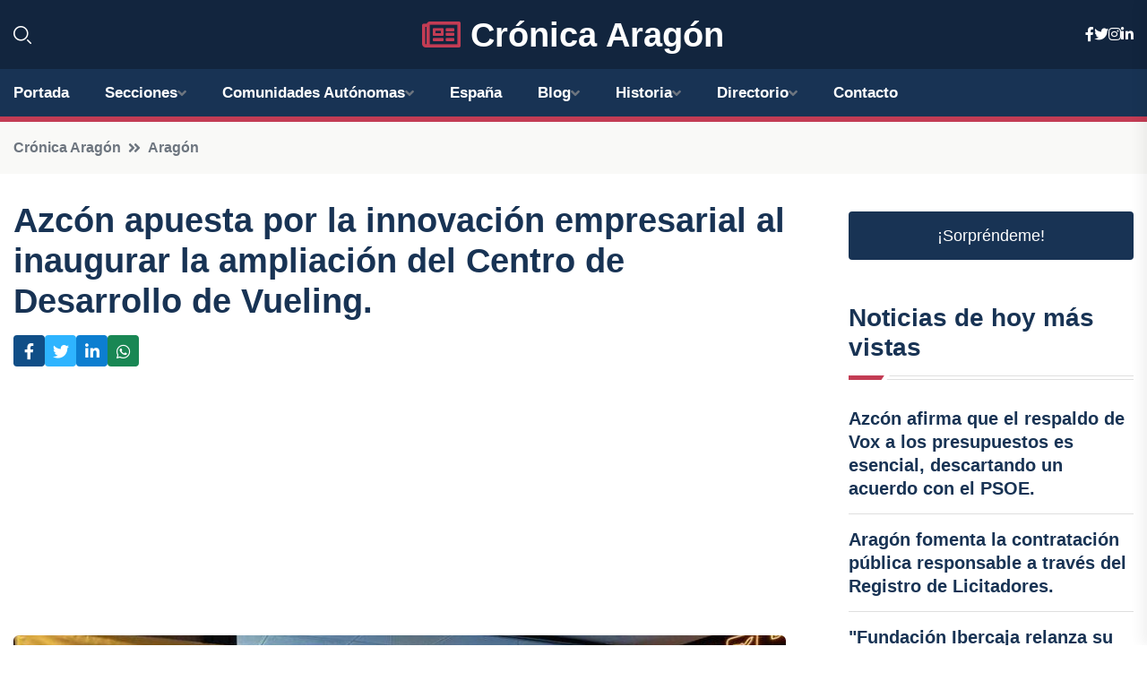

--- FILE ---
content_type: text/html; charset=UTF-8
request_url: https://cronicaaragon.es/azcon-apuesta-por-la-innovacion-empresarial-al-inaugurar-la-ampliacion-del-centro-de-desarrollo-de-vueling
body_size: 8050
content:


 <!DOCTYPE html>
<html lang="es">
<head>
	    <title>Azcón apuesta por la innovación empresarial al inaugurar la ampliación del Centro de Desarrollo de Vueling.</title>
		<!--meta-->
		<meta charset="UTF-8">
		<meta name="viewport" content="width=device-width, initial-scale=1, maximum-scale=5">
		<base href="https://cronicaaragon.es/">
		        <meta  name="description" content="El presidente del Gobierno de Aragón, Jorge Azcón, ha participado en la apertura de la ampliación del Centro de Desarrollo Agile de Vueling en Expo Zaragoza...">
	<!--metas-->
								
<meta property="og:type" content="article">
<meta property="og:title" content="Azcón apuesta por la innovación empresarial al inaugurar la ampliación del Centro de Desarrollo de Vueling.">
<meta property="og:description" content="El presidente del Gobierno de Aragón, Jorge Azcón, ha participado en la apertura de la ampliación del Centro de Desarrollo Agile de Vueling en Expo Zaragoza...">
<meta property="og:url" content="https://cronicaaragon.es/azcon-apuesta-por-la-innovacion-empresarial-al-inaugurar-la-ampliacion-del-centro-de-desarrollo-de-vueling">
<meta property="og:site_name" content="cronicaaragon.es">
<meta property="article:publisher" content="cronicaaragon.es">
<meta property="article:author" content="cronicaaragon.es">
<meta property="article:tag" content="Vueling">
<meta property="article:tag" content="Gobierno de Aragón">
<meta property="article:published_time" content="2024-05-07T14:22:43+02:00">
<meta property="article:modified_time" content="2024-05-07T14:22:43+02:00">
<meta property="og:updated_time" content="2024-05-07T14:22:43+02:00">
<meta property="og:image" content="https://cronicaaragon.es/imagen-aHR0cHM6Ly9pbWcuZXVyb3BhcHJlc3MuZXMvZm90b3dlYi9mb3Rvbm90aWNpYV8yMDI0MDUwNzEzMzYzMl8xMjAwLmpwZw,,.jpg">
<meta property="og:image:secure_url" content="https://cronicaaragon.es/imagen-aHR0cHM6Ly9pbWcuZXVyb3BhcHJlc3MuZXMvZm90b3dlYi9mb3Rvbm90aWNpYV8yMDI0MDUwNzEzMzYzMl8xMjAwLmpwZw,,.jpg">
<meta property="og:image:width" content="1200">
<meta property="og:image:height" content="800">
<meta name="twitter:card" content="summary_large_image">
<meta name="twitter:description" content="El presidente del Gobierno de Aragón, Jorge Azcón, ha participado en la apertura de la ampliación del Centro de Desarrollo Agile de Vueling en Expo Zaragoza...">
<meta name="twitter:title" content="Azcón apuesta por la innovación empresarial al inaugurar la ampliación del Centro de Desarrollo de Vueling.">
<meta name="twitter:site" content="cronicaaragon.es">
<meta name="twitter:image" content="https://cronicaaragon.es/imagen-aHR0cHM6Ly9pbWcuZXVyb3BhcHJlc3MuZXMvZm90b3dlYi9mb3Rvbm90aWNpYV8yMDI0MDUwNzEzMzYzMl8xMjAwLmpwZw,,.jpg">
<meta name="twitter:creator" content="cronicaaragon.es">

		<!--style-->

	

	<!--favicon-->
<link rel="apple-touch-icon" sizes="57x57" href="logos/faviconcronica/apple-icon-57x57.png">
<link rel="apple-touch-icon" sizes="60x60" href="logos/faviconcronica/apple-icon-60x60.png">
<link rel="apple-touch-icon" sizes="72x72" href="logos/faviconcronica/apple-icon-72x72.png">
<link rel="apple-touch-icon" sizes="76x76" href="logos/faviconcronica/apple-icon-76x76.png">
<link rel="apple-touch-icon" sizes="114x114" href="logos/faviconcronica/apple-icon-114x114.png">
<link rel="apple-touch-icon" sizes="120x120" href="logos/faviconcronica/apple-icon-120x120.png">
<link rel="apple-touch-icon" sizes="144x144" href="logos/faviconcronica/apple-icon-144x144.png">
<link rel="apple-touch-icon" sizes="152x152" href="logos/faviconcronica/apple-icon-152x152.png">
<link rel="apple-touch-icon" sizes="180x180" href="logos/faviconcronica/apple-icon-180x180.png">
<link rel="icon" type="image/png" sizes="192x192"  href="logos/faviconcronica/android-icon-192x192.png">
<link rel="icon" type="image/png" sizes="32x32" href="logos/faviconcronica/favicon-32x32.png">
<link rel="icon" type="image/png" sizes="96x96" href="logos/faviconcronica/favicon-96x96.png">
<link rel="icon" type="image/png" sizes="16x16" href="logos/faviconcronica/favicon-16x16.png">
<link rel="manifest" href="logos/faviconcronica/manifest.json">
<meta name="msapplication-TileColor" content="#ffffff">
<meta name="msapplication-TileImage" content="logos/faviconcronica/ms-icon-144x144.png">
<meta name="theme-color" content="#ffffff">


<link rel="stylesheet" href="assets/css/bootstrap.min.css">

        <link rel="stylesheet" href="assets/css/fontawesome-all.min.css">
        <link rel="stylesheet" href="assets/css/flaticon.css">
		<link rel="stylesheet" href="assets/css/default.css">
        <link rel="stylesheet" href="assets/css/style.css">
        <link rel="stylesheet" href="assets/css/responsive.css">

		<style>
			:root { --tg-primary-color: #C33C54}




svg {
  display: block;

  margin:-5px 0 -5px;
}



.adsbygoogle, .google-auto-placed{
  display: flex;
  justify-content: center;
  align-items: center;
  min-height: 380px;

}


@media(min-width: 500px) {
  .adsbygoogle, .google-auto-placed {
  display: flex;
  justify-content: center;
  align-items: center;
  min-height: 280px;

}
}

.adsbygoogle-noablate{
  min-height: 126px!important;
}

.column-order {
  --count: 2;
  column-count: var(--count);
  column-gap: 10%;
}

.column-order>div {
  width: 100%;
}

@media screen and (max-width: 992px) {
  .column-order {
    --count: 2;
  }
}

@media screen and (max-width: 576px) {
  .column-order {
    --count: 1;
  }
}


			</style>

<script async src="https://pagead2.googlesyndication.com/pagead/js/adsbygoogle.js?client=ca-pub-8178564232918506"
     crossorigin="anonymous"></script>
<link rel="canonical" href="https://cronicaaragon.es/azcon-apuesta-por-la-innovacion-empresarial-al-inaugurar-la-ampliacion-del-centro-de-desarrollo-de-vueling">

</head><script type="application/ld+json">
{
   "@context": "https://schema.org",
   "@type": "NewsArticle",
   "url": "https://cronicaaragon.es/azcon-apuesta-por-la-innovacion-empresarial-al-inaugurar-la-ampliacion-del-centro-de-desarrollo-de-vueling",
   "publisher":{
      "@type":"Organization",
      "name":"Crónica Aragón"
    
   },
   "headline": "Azcón apuesta por la innovación empresarial al inaugurar la ampliación del Centro de Desarrollo de Vueling.",
   "mainEntityOfPage": "https://cronicaaragon.es/azcon-apuesta-por-la-innovacion-empresarial-al-inaugurar-la-ampliacion-del-centro-de-desarrollo-de-vueling",
   "articleBody": "",
   "image":[
    ""
   ],
   "datePublished":"2024-05-07T14:22:43+02:00"
}
</script>

<script type="application/ld+json">{
    "@context": "https://schema.org/",
    "@type": "CreativeWorkSeries",
    "name": "Azcón apuesta por la innovación empresarial al inaugurar la ampliación del Centro de Desarrollo de Vueling.",
    "aggregateRating": {
        "@type": "AggregateRating",
        "ratingValue": "5",
        "bestRating": "5",
        "ratingCount": ""
    }}
</script>

       
                      
<body>

<!-- preloader -->
<div id="preloader">
    <div class="loader-inner">
        <div id="loader">
            <h2 id="bg-loader">Crónica Aragón<span>.</span></h2>
            <h2 id="fg-loader">Crónica Aragón<span>.</span></h2>
        </div>
    </div>
</div>
<!-- preloader-end -->



<!-- Scroll-top -->
<button class="scroll-top scroll-to-target" data-target="html">
    <i class="fas fa-angle-up"></i>
</button>
<!-- Scroll-top-end-->

<!-- header-area -->
<header class="header-style-five">
    <div id="header-fixed-height"></div>
    <div class="header-logo-area-three">
        <div class="container">
            <div class="row align-items-center">
                <div class="col-lg-2">
                    <div class="hl-left-side-three">
                                           <div class="header-search">
                            <a href="https://cronicaaragon.es/azcon-apuesta-por-la-innovacion-empresarial-al-inaugurar-la-ampliacion-del-centro-de-desarrollo-de-vueling#" class="search-open-btn"><i class="flaticon-search"></i></a>
                        </div>
                                            </div>
                </div>




                <div class="col-lg-8">
                    <div class="logo text-center">
                        
                    <a href="https://cronicaaragon.es"><i class="far fa-newspaper" style="color: var(--tg-primary-color);"></i>&nbsp;Crónica Aragón</a>
                    </div>
                </div>
                <div class="col-lg-2">
                    <div class="header-top-social">
                        <ul class="list-wrap">
                            <li><a href="#"><i class="fab fa-facebook-f"></i></a></li>
                            <li><a href="#"><i class="fab fa-twitter"></i></a></li>
                            <li><a href="#"><i class="fab fa-instagram"></i></a></li>
                            <li><a href="#"><i class="fab fa-linkedin-in"></i></a></li>
                        </ul>
                    </div>
                </div>
            </div>
        </div>
    </div>
    <div id="sticky-header" class="menu-area menu-style-two menu-style-five">
        <div class="container">
            <div class="row">
                <div class="col-12">
                    <div class="menu-wrap">
                        <div class="row align-items-center">
                      
                                <div class="logo d-none">
                                    <a href="https://cronicaaragon.es">Crónica Aragón</a>
                                </div>
                                <div class="navbar-wrap main-menu d-none d-lg-flex">
                                    <ul class="navigation">
                               
                    
                                    <li><a href="https://cronicaaragon.es">Portada</a></li>
          
              
       
              
                        <li class="menu-item-has-children"><a href="https://cronicaaragon.es/azcon-apuesta-por-la-innovacion-empresarial-al-inaugurar-la-ampliacion-del-centro-de-desarrollo-de-vueling#">Secciones</a>
                        <ul class="sub-menu">
                          <li><a href="huesca">Huesca</a></li>
    <li><a href="teruel">Teruel</a></li>
    <li><a href="zaragoza">Zaragoza</a></li>
                                 </ul>
                    
                </li>
         

                                        
                                            <li class="menu-item-has-children"><a href="https://cronicaaragon.es/azcon-apuesta-por-la-innovacion-empresarial-al-inaugurar-la-ampliacion-del-centro-de-desarrollo-de-vueling#">Comunidades Autónomas</a>
                        <ul class="sub-menu">
                             <li><a  href="https://cronicaespaña.es">España</a></li>
                 <li><a  href="https://cronicaandalucia.es">Andalucía</a></li>
                 <li><a  href="https://cronicaaragon.es">Aragón</a></li>
                 <li><a  href="https://cronicaasturias.es">Asturias</a></li>
                 <li><a  href="https://cronicabaleares.es">Baleares</a></li>
                 <li><a  href="https://cronicacanarias.es">Canarias</a></li>
                 <li><a  href="https://cronicacantabria.es">Cantabria</a></li>
                 <li><a  href="https://cronicacastillalamancha.es">Castilla La-Mancha</a></li>
                 <li><a  href="https://cronicacastillayleon.es">Castilla y León</a></li>
                 <li><a  href="https://cronicacataluna.es">Cataluña</a></li>
                 <li><a  href="https://cronicaextremadura.es">Extremadura</a></li>
                 <li><a  href="https://cronicagalicia.es">Galicia</a></li>
                 <li><a  href="https://cronicalarioja.es">La Rioja</a></li>
                 <li><a  href="https://cronicamadrid.es">Madrid</a></li>
                 <li><a  href="https://cronicamurcia.es">Murcia</a></li>
                 <li><a  href="https://cronicanavarra.es">Navarra</a></li>
                 <li><a  href="https://cronicapaisvasco.es">País Vasco</a></li>
                 <li><a  href="https://cronicavalencia.es">Comunidad Valenciana</a></li>
                               </ul>
                    
                </li>
                
                                        <li><a href="https://24hespaña.es">España</a></li>
            
            <li class="menu-item-has-children"><a href="https://cronicaaragon.es/blog">Blog</a>
            <ul class="sub-menu">
            
                            <li><a href="blog">Portada</a></li>

    <li><a href="blog/politica">Política</a></li>
    
    <li><a href="blog/cultura">Cultura</a></li>
    
    <li><a href="blog/historia">Historia</a></li>
    
    <li><a href="blog/medio-ambiente">Medio Ambiente</a></li>
    
    <li><a href="blog/turismo">Turismo</a></li>
    
    <li><a href="blog/economia">Economía</a></li>
    
    <li><a href="blog/deportes">Deportes</a></li>
    
    <li><a href="blog/educacion">Educación</a></li>
    
    <li><a href="blog/gastronomia">Gastronomía</a></li>
    
    <li><a href="blog/sociedad">Sociedad</a></li>
                        
                </ul>
                        </li>

                        <li class="menu-item-has-children"><a href="https://cronicaaragon.es/historia">Historia</a>
            <ul class="sub-menu">
                        
    <li><a href="historia/edad-antigua">Edad Antigua</a></li>
    
    <li><a href="historia/edad-media">Edad Media</a></li>
    
    <li><a href="historia/reino-de-aragon">Reino de Aragón</a></li>
    
    <li><a href="historia/union-con-la-corona-de-castilla">Unión con la Corona de Castilla</a></li>
    
    <li><a href="historia/guerra-de-sucesion-espanola">Guerra de Sucesión Española</a></li>
    
    <li><a href="historia/siglo-xix">Siglo XIX</a></li>
    
    <li><a href="historia/siglo-xx">Siglo XX</a></li>
    
    <li><a href="historia/actualidad">Actualidad</a></li>
    </ul></li>


<li class="menu-item-has-children"><a href="https://cronicaaragon.es/azcon-apuesta-por-la-innovacion-empresarial-al-inaugurar-la-ampliacion-del-centro-de-desarrollo-de-vueling#">Directorio</a>
                        <ul class="sub-menu">
                          <li><a href="https://cronicaaragon.es/directorio/huesca">Empresas de Huesca</a></li>
    <li><a href="https://cronicaaragon.es/directorio/teruel">Empresas de Teruel</a></li>
    <li><a href="https://cronicaaragon.es/directorio/zaragoza">Empresas de Zaragoza</a></li>
          
                       </ul>
                    
                </li>



                                        <li><a href="https://cronicaaragon.es/contacto">Contacto</a></li>
                                    </ul>
                                </div>
                    
                        </div>
                        <div class="mobile-nav-toggler"><i class="fas fa-bars"></i></div>
                    </div>

                    <!-- Mobile Menu  -->
                    <div class="mobile-menu" style="height: 100% !important;">
                        <nav class="menu-box">
                            <div class="close-btn"><i class="fas fa-times"></i></div>
                            <div class="nav-logo">
                               
                            </div>
                            <div class="nav-logo d-none">
                       
                            </div>
                            <div class="mobile-search">
                                <form action="#">
                                    <input type="text" placeholder="Search here...">
                                    <button><i class="flaticon-search"></i></button>
                                </form>
                            </div>
                            <div class="menu-outer">
                                <!--Here Menu Will Come Automatically Via Javascript / Same Menu as in Header-->
                            </div>
                            <div class="social-links">
                                <ul class="clearfix list-wrap">
                                    <li><a href="#"><i class="fab fa-facebook-f"></i></a></li>
                                    <li><a href="#"><i class="fab fa-twitter"></i></a></li>
                                    <li><a href="#"><i class="fab fa-instagram"></i></a></li>
                                    <li><a href="#"><i class="fab fa-linkedin-in"></i></a></li>
                                    <li><a href="#"><i class="fab fa-youtube"></i></a></li>
                                </ul>
                            </div>
                        </nav>
                    </div>
                    <div class="menu-backdrop"></div>
                    <!-- End Mobile Menu -->
                   
                </div>
            </div>
        </div>

    </div>
   
    <!-- header-search -->
    <div class="search__popup">
        <div class="container">
            <div class="row">
                <div class="col-12">
                    <div class="search__wrapper">
                        <div class="search__close">
                            <button type="button" class="search-close-btn">
                                <svg width="18" height="18" viewBox="0 0 18 18" fill="none" xmlns="http://www.w3.org/2000/svg">
                                    <path d="M17 1L1 17" stroke="currentColor" stroke-width="1.5" stroke-linecap="round" stroke-linejoin="round"></path>
                                    <path d="M1 1L17 17" stroke="currentColor" stroke-width="1.5" stroke-linecap="round" stroke-linejoin="round"></path>
                                </svg>
                            </button>
                        </div>
                        <div class="search__form">
                            <form method="get" action="search.php">
                                <div class="search__input">
                                    <input class="search-input-field" type="text" name="q" value="" placeholder="Realiza tu búsqueda...">
                                    <input type="hidden" id="lang" name="lang" value="es">
                                    <span class="search-focus-border"></span>
                                    <button>
                                        <svg width="20" height="20" viewBox="0 0 20 20" fill="none" xmlns="http://www.w3.org/2000/svg">
                                            <path d="M9.55 18.1C14.272 18.1 18.1 14.272 18.1 9.55C18.1 4.82797 14.272 1 9.55 1C4.82797 1 1 4.82797 1 9.55C1 14.272 4.82797 18.1 9.55 18.1Z" stroke="currentColor" stroke-width="1.5" stroke-linecap="round" stroke-linejoin="round"></path>
                                            <path d="M19.0002 19.0002L17.2002 17.2002" stroke="currentColor" stroke-width="1.5" stroke-linecap="round" stroke-linejoin="round"></path>
                                        </svg>
                                    </button>
                                </div>
                            </form>
                        </div>
                    </div>
                </div>
            </div>
        </div>
    </div>
    <div class="search-popup-overlay"></div>
    <!-- header-search-end -->

  
</header>
<!-- header-area-end -->


      <main class="fix">
    <div class="breadcrumb-area">
                <div class="container">
                    <div class="row">
                        <div class="col-lg-12">
                            <div class="breadcrumb-content">
                                <nav aria-label="breadcrumb">
                                    <ol class="breadcrumb">
                                        <li class="breadcrumb-item"><a href="./">Crónica Aragón</a></li>
                                        <li class="breadcrumb-item" aria-current="page"><a href="aragon">Aragón</a></li>
                                    </ol>
                                </nav>
                            </div>
                        </div>
                    </div>
                </div>
            </div>
      
            <section class="blog-details-area pt-30 pb-60">
                <div class="container">
                    <div class="author-inner-wrap">
                        <div class="row justify-content-center">
                            <div class="col-70">
                                <div class="blog-details-wrap">
                                    <div class="blog-details-content">
                                        <div class="blog-details-content-top">
                                            <h1 class="title">Azcón apuesta por la innovación empresarial al inaugurar la ampliación del Centro de Desarrollo de Vueling.</h1>
                                            <div class="bd-content-inner">
                                            



   





                                                <div class="blog-details-social">
                                                    <ul class="list-wrap">
                                                        <li>    <a aria-label="Compartir en Facebook" href="https://www.facebook.com/sharer.php?u=https://cronicaaragon.es/azcon-apuesta-por-la-innovacion-empresarial-al-inaugurar-la-ampliacion-del-centro-de-desarrollo-de-vueling">
<i class="fab fa-facebook-f"></i></a></li>
                                                        <li>    <a aria-label="Compartir en Twitter" href="https://twitter.com/share?text=Azcón apuesta por la innovación empresarial al inaugurar la ampliación del Centro de Desarrollo de Vueling.&url=https://cronicaaragon.es/azcon-apuesta-por-la-innovacion-empresarial-al-inaugurar-la-ampliacion-del-centro-de-desarrollo-de-vueling&hashtags=Vueling,GobiernodeAragón">
<i class="fab fa-twitter"></i></a></li>
                                                        <li>    <a aria-label="Compartir en LinkedIn" href="https://www.linkedin.com/shareArticle?mini=true&url=https://cronicaaragon.es/azcon-apuesta-por-la-innovacion-empresarial-al-inaugurar-la-ampliacion-del-centro-de-desarrollo-de-vueling&title=Azcón apuesta por la innovación empresarial al inaugurar la ampliación del Centro de Desarrollo de Vueling.&source=Crónica Aragón">
<i class="fab fa-linkedin-in"></i></a></li>
                                                        <li>    <a aria-label="Compartir en Whatsapp" href="whatsapp://send?&text=Azcón apuesta por la innovación empresarial al inaugurar la ampliación del Centro de Desarrollo de Vueling. https://cronicaaragon.es/azcon-apuesta-por-la-innovacion-empresarial-al-inaugurar-la-ampliacion-del-centro-de-desarrollo-de-vueling" data-action="share/whatsapp/share">
<i class="fab fa-whatsapp"></i></a></li>
                                                      
                                                    </ul>
                                                </div>
                                            </div>
                                        </div>

                                        <!-- horizontal adaptable -->
<ins class="adsbygoogle"
     style="display:block"
     data-ad-client="ca-pub-8178564232918506"
     data-ad-slot="5316597285"
     data-ad-format="inline"
     data-full-width-responsive="false"></ins>
<script>
     (adsbygoogle = window.adsbygoogle || []).push({});
</script>
                                         
                                            
                                            <div class="blog-details-thumb">
                                            <img src="https://cronicaaragon.es/imagen-aHR0cHM6Ly9pbWcuZXVyb3BhcHJlc3MuZXMvZm90b3dlYi9mb3Rvbm90aWNpYV8yMDI0MDUwNzEzMzYzMl84MDAuanBn.webp" width="800" height="534" alt="Azcón apuesta por la innovación empresarial al inaugurar la ampliación del Centro de Desarrollo de Vueling.">
                                        </div>

                                         
                
            <p>El presidente del Gobierno de Aragón, Jorge Azcón, ha participado en la apertura de la ampliación del Centro de Desarrollo Agile de Vueling en Expo Zaragoza Empresarial, donde la aerolínea emplea a 140 profesionales tecnológicos. Se destaca la apuesta por la innovación empresarial.</p><p>Esta ampliación representa un hito en la colaboración entre la compañía, la comunidad autónoma y el sector tecnológico aragonés, reafirmando el compromiso de Vueling con Aragón.</p><p>El presidente elogió el crecimiento de Vueling, que cumplirá 20 años en 2024, y destacó la importancia de que empresas inviertan en tecnología, investigación, desarrollo e innovación en Aragón, con el respaldo del Gobierno aragonés.</p><p>En su intervención, Azcón felicitó a Vueling por sus logros, mencionando su extensa red de rutas, empleados en España, conexiones internacionales y volumen de pasajeros, promoviendo un mayor crecimiento en la región.</p><p>El presidente resaltó la importancia del Centro de Desarrollo de Vueling en Zaragoza, haciendo hincapié en el papel crucial de la tecnología en la transformación empresarial y en la mejora de la experiencia del cliente.</p><p>Azcón recordó el ascenso destacado de Vueling en Zaragoza desde 2017, especialmente en el ámbito tecnológico, lo cual ha contribuido significativamente al desarrollo económico de la región.</p><p>El Centro de Desarrollo Agile en Zaragoza ha evolucionado desde 8 personas en 2017 a 140 profesionales en la actualidad, gracias al enfoque innovador de Vueling y al sólido entorno económico y tecnológico de Aragón.</p><p>Se destacó la colaboración entre diferentes actores locales, incluyendo la Universidad y socios tecnológicos, para promover el crecimiento y la excelencia en innovación en la región.</p><p>El Gobierno de Aragón ha reforzado su compromiso con la innovación, aumentando las inversiones en investigación y desarrollo, además de trabajar en la expansión de destinos y conexiones aéreas en Zaragoza.</p><p>Se resaltó la importancia de potenciar el sector de la aviación en Aragón, con especial interés en el aeropuerto de Huesca y en el crecimiento de Teruel como centro tecnológico en expansión.</p><p>Azcón adelantó que Aragón aspira a convertirse en un referente tecnológico, atrayendo inversiones en tecnología y generando un ecosistema propicio para el desarrollo económico a través de la innovación.</p><p>El Gobierno regional busca atraer más empresas a la región, citando inversiones significativas de compañías como el Grupo Costa y Inditex, mientras celebra el compromiso de Vueling con el crecimiento continuo en Zaragoza.</p><p>La expansión y desarrollo de Vueling en la capital aragonesa representa un paso firme hacia un futuro próspero y prometedor para la región, cerró el presidente.</p>
                                       <div class="blog-details-bottom">
                                            <div class="row align-items-center">
                                                   
                                                    <div class="post-tags">
                                                        <h5 class="title">Tags:</h5>
                                                        <ul class="list-wrap">
                                                                               <li> <a href="tag/Vueling">Vueling</a></li>
                   
                                   
                   
                   
                                   
                                                                  <li> <a href="tag/Gobierno-de-Aragón">Gobierno de Aragón</a></li>
                   
                                   
                   
                   
                                   
                                                              </ul>
                                       
                   </div>
                                      <div class="blog-details-bottom">
                   <div class="post-tags">
                                                        <h5 class="title">Categoría:</h5>
                                                        <ul class="list-wrap">
                                                
                   
                   <li><a  href="aragon">Aragón</a></li>

                   </ul>
                                       
               

                  
                                                        
                                                       
                                                    </div>
                                                </div>
                                                
                                            </div>
                                        </div>
                                    </div>
                                    </div>
                            </div>
                            <div class="col-30">
                                <div class="sidebar-wrap">
                                    <div class="sidebar-widget sidebar-widget-two">
                                    
<a class="btn btn-lg  d-block mb-5" role="button" href="rand.php" style="text-align: center;">¡Sorpréndeme!</a>

<div class="widget-title mb-30"><h6 class="title">Noticias de hoy más vistas</h6>
    <div class="section-title-line"></div>
</div>
                                        <div class="hot-post-wrap">


                                        


	        <div class="stories-post">

		
<div class="hot-post-item">
                                                <div class="hot-post-content">
    <h4 class="post-title"><a href="azcon-afirma-que-el-respaldo-de-vox-a-los-presupuestos-es-esencial-descartando-un-acuerdo-con-el-psoe">Azcón afirma que el respaldo de Vox a los presupuestos es esencial, descartando un acuerdo con el PSOE.</a></h4>
                                                </div>
                                            </div>
  
        </div>
       


							

		        <div class="stories-post">

		
<div class="hot-post-item">
                                                <div class="hot-post-content">
    <h4 class="post-title"><a href="aragon-fomenta-la-contratacion-publica-responsable-a-traves-del-registro-de-licitadores">Aragón fomenta la contratación pública responsable a través del Registro de Licitadores.</a></h4>
                                                </div>
                                            </div>
  
        </div>
       


							

		        <div class="stories-post">

		
<div class="hot-post-item">
                                                <div class="hot-post-content">
    <h4 class="post-title"><a href="fundacion-ibercaja-relanza-su-programa-un-deseo-cumplido-esta-navidad-para-impulsar-el-bienestar-social">"Fundación Ibercaja relanza su programa 'Un deseo cumplido' esta Navidad para impulsar el bienestar social."</a></h4>
                                                </div>
                                            </div>
  
        </div>
       


							

		        <div class="stories-post">

		
<div class="hot-post-item">
                                                <div class="hot-post-content">
    <h4 class="post-title"><a href="uco-interviene-empresas-relacionadas-con-servinabar-y-lleva-a-cabo-una-nueva-detencion-en-el-caso-leire-diez">UCO interviene empresas relacionadas con Servinabar y lleva a cabo una nueva detención en el caso Leire Díez.</a></h4>
                                                </div>
                                            </div>
  
        </div>
       


							

		        <div class="stories-post">

		
<div class="hot-post-item">
                                                <div class="hot-post-content">
    <h4 class="post-title"><a href="disminuye-un-62-la-formacion-de-nuevas-empresas-en-aragon-en-octubre-con-solo-212-nuevas-sociedades">Disminuye un 6,2% la formación de nuevas empresas en Aragón en octubre, con solo 212 nuevas sociedades.</a></h4>
                                                </div>
                                            </div>
  
        </div>
       


							

		        <div class="stories-post">

		
<div class="hot-post-item">
                                                <div class="hot-post-content">
    <h4 class="post-title"><a href="la-huelga-medica-en-aragon-deja-450-operaciones-y-3500-citas-canceladas">La huelga médica en Aragón deja 450 operaciones y 3.500 citas canceladas.</a></h4>
                                                </div>
                                            </div>
  
        </div>
       


							

		        <div class="stories-post">

		
<div class="hot-post-item">
                                                <div class="hot-post-content">
    <h4 class="post-title"><a href="zaragoza-la-ciudad-espanola-con-la-menor-brecha-de-ingresos-revela-fedea">Zaragoza, la ciudad española con la menor brecha de ingresos, revela Fedea.</a></h4>
                                                </div>
                                            </div>
  
        </div>
       


							

		        <div class="stories-post">

		
<div class="hot-post-item">
                                                <div class="hot-post-content">
    <h4 class="post-title"><a href="nuevo-aplicativo-municipal-de-huesca-mas-facil-y-orientado-al-ciudadano">Nuevo aplicativo municipal de Huesca: más fácil y orientado al ciudadano.</a></h4>
                                                </div>
                                            </div>
  
        </div>
       


							

				
         
   
		
         
 
<!-- vertical adaptable -->
<ins class="adsbygoogle"
     style="display:block"
     data-ad-client="ca-pub-8178564232918506"
     data-ad-slot="5320019560"
     data-ad-format="inline"
     data-full-width-responsive="false"></ins>
<script>
     (adsbygoogle = window.adsbygoogle || []).push({});
</script>     
  
            
 </div>
                                    </div>
                                    
                                    <div class="sidebar-widget sidebar-widget-two">
                                        <div class="sidebar-newsletter">
                                            <div class="icon"><i class="flaticon-envelope"></i></div>
                                            <h4 class="title">Newsletter</h4>
                                            <p>Entérate de las últimas noticias cómodamente desde tu mail.</p>
                                            <div class="sidebar-newsletter-form-two">
                                                <form method="post" action="newsletter">
                                                    <div class="form-grp">
                                                        <input type="text" id="nombre" name="nombre" placeholder="Escribe tu Nombre" required>
                                                        <input type="email" id="email" name="email" placeholder="Escribe tu e-mail" class="mt-2" required>
                                                        <button type="submit" class="btn">Suscríbete</button>
                                                    </div>
                                                    <div class="form-check">
                                                        <input type="checkbox" class="form-check-input" id="checkbox" required>
                                                        <label for="checkbox">Estoy de acuerdo con los términos y condiciones</label>
                                      
                                                        <input type="text" class="form-control" id="foo" name="foo" style="display: none;">

                                                    </div>
                                                </form>
                                            </div>
                                        </div>
                                    </div>    

                                                  
                                </div>
                            </div>
                        </div>
                    </div>
                </div>
            </section>    


     

     
   
    
        </div>  </div>  </div>
      
        
        

                    <!-- newsletter-area -->
            <section class="newsletter-area-three">
                <div class="container">
                    <div class="row">
                        <div class="col-lg-12">
                            <div class="newsletter-wrap-three">
                                <div class="newsletter-content">
                                    <h2 class="title">Suscríbete a nuestro Newsletter</h2>
                                </div>
                                <div class="newsletter-form">
                                <form method="post" action="./newsletter">
                                        <div class="form-grp">
                                        <input type="text" name="nombre" placeholder="Nombre" required>
                                        </div>
                                        <div class="form-grp">
                                        <input type="email" name="email" placeholder="E-mail"  required>
                                        </div>
                                        <input type="text" class="form-control" name="foo" style="display: none;">
                                        <button type="submit" class="btn">Enviar</button>
                                    </form>
                                </div>
                                <div class="newsletter-social">
                                    <h4 class="title">Síguenos:</h4>
                                    <ul class="list-wrap">
                                        <li><a href="#"><i class="fab fa-facebook-f"></i></a></li>
                                        <li><a href="#"><i class="fab fa-twitter"></i></a></li>
                                        <li><a href="#"><i class="fab fa-instagram"></i></a></li>
                                        <li><a href="#"><i class="fab fa-linkedin-in"></i></a></li>
                                    </ul>
                                </div>
                            </div>
                        </div>
                    </div>
                </div>
            </section>
            <!-- newsletter-area-end -->

        </main>
        <!-- main-area-end -->


        <!-- footer-area -->
        <footer>
            <div class="footer-area">
                <div class="footer-top">
                    <div class="container">
                        <div class="row">
                            <div class="col-lg-6 col-md-7">
                                <div class="footer-widget">
                                <h4 class="fw-title">Crónica Aragón</h4>
                                    <div class="footer-content">
                                    </div>
                                </div>
                            </div>
      
                            <div class="col-lg-6 col-md-4 col-sm-6">
                                <div class="footer-widget">
                                    <h4 class="fw-title">Legal</h4>
                                    <div class="footer-link-wrap">
                                        <ul class="list-wrap">
                                        <li><a href="aviso-legal.html">Aviso Legal</a></li>
        <li><a href="politica-de-cookies.html">Política de Cookies</a></li>
        <li><a href="politica-de-privacidad.html">Política de Privacidad</a></li>
        <li><a href="contacto">Contacto</a></li>
                                        </ul>
                                    </div>
                                </div>
                            </div>
                         
                        </div>
                    </div>
                </div>
                <div class="footer-bottom">
                    <div class="container">
                        <div class="row">
                            <div class="col-md-9">
                                <div class="footer-bottom-menu">
                                    <ul class="list-wrap">

                

        <li><a rel="nofollow noopener noreferrer" href="privacy" target="_blank">Privacy policy</a> </li>  
        <li><a href="https://agentetutor.ai/" target="_blank">Agente tutor</a> </li>  

                                   
                                    </ul>
                                </div>
                            </div>
                            <div class="col-md-3">
                                <div class="copyright-text">
                                    <p>Copyright &copy; 2025 Crónica Aragón</p>
                                </div>
                            </div>
                        </div>
                    </div>
                </div>
            </div>
        </footer>


   
    




    <script src="assets/js/vendor/jquery-3.6.0.min.js"></script>
        <script src="assets/js/bootstrap.min.js"></script>





        <script src="assets/js/main.js"></script>






  <script defer src="https://static.cloudflareinsights.com/beacon.min.js/vcd15cbe7772f49c399c6a5babf22c1241717689176015" integrity="sha512-ZpsOmlRQV6y907TI0dKBHq9Md29nnaEIPlkf84rnaERnq6zvWvPUqr2ft8M1aS28oN72PdrCzSjY4U6VaAw1EQ==" data-cf-beacon='{"version":"2024.11.0","token":"1be6a4cd5dc34e38b9a77036e05a563f","r":1,"server_timing":{"name":{"cfCacheStatus":true,"cfEdge":true,"cfExtPri":true,"cfL4":true,"cfOrigin":true,"cfSpeedBrain":true},"location_startswith":null}}' crossorigin="anonymous"></script>
</body>




</html>

--- FILE ---
content_type: text/html; charset=utf-8
request_url: https://www.google.com/recaptcha/api2/aframe
body_size: 267
content:
<!DOCTYPE HTML><html><head><meta http-equiv="content-type" content="text/html; charset=UTF-8"></head><body><script nonce="1TZ_Tc3ATZeRwmRfqjy6eA">/** Anti-fraud and anti-abuse applications only. See google.com/recaptcha */ try{var clients={'sodar':'https://pagead2.googlesyndication.com/pagead/sodar?'};window.addEventListener("message",function(a){try{if(a.source===window.parent){var b=JSON.parse(a.data);var c=clients[b['id']];if(c){var d=document.createElement('img');d.src=c+b['params']+'&rc='+(localStorage.getItem("rc::a")?sessionStorage.getItem("rc::b"):"");window.document.body.appendChild(d);sessionStorage.setItem("rc::e",parseInt(sessionStorage.getItem("rc::e")||0)+1);localStorage.setItem("rc::h",'1768784662421');}}}catch(b){}});window.parent.postMessage("_grecaptcha_ready", "*");}catch(b){}</script></body></html>